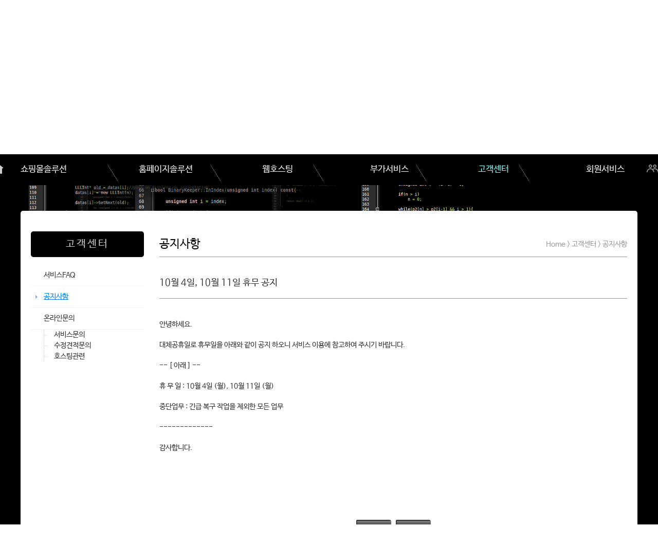

--- FILE ---
content_type: text/html;charset=euc-kr
request_url: https://prozn.com/_prozn/_system/bbs/view.php?bid=tb_bbs1&mode=view&no=102&gid=29
body_size: 17313
content:
<!DOCTYPE html>
<html lang="kr">

<head>
	<title>프로즌 prozn.com - 공지사항</title>
	<meta name="viewport" content="width=device-width, initial-scale=1.0, maximum-scale=1.0, minimum-scale=1.0, user-scalable=no">
	<meta name="description" content="쇼핑몰솔루션, 독립형 솔루션, 몰인몰, 분양몰, 입점형 쇼핑몰, 오픈마켓, 쇼핑몰프로그램, 홈빌더">
	<meta name="naver-site-verification" content="53d79d15064145afdbdc5c55fd19788e64f7676a"/>
	<meta property="og:type" content="website">
	<meta property="og:title" content="프로즌 prozn.com - 공지사항">
	<meta property="og:description" content="쇼핑몰솔루션, 독립형 솔루션, 몰인몰, 분양몰, 입점형 쇼핑몰, 오픈마켓, 쇼핑몰프로그램, 홈빌더">
	<meta property="og:image" content="http://prozn.com/_prozn/_skin01/_image/main/logo.gif">
	<meta property="og:url" content="http://prozn.com">
	<link rel="canonical" href="http://prozn.com">
	<link rel="shortcut icon" type="image/x-icon" href="/prozn.ico" />
	<link rel="stylesheet" type="text/css" href="/_prozn/_skin01/_css/common.css" />
	<link rel="stylesheet" type="text/css" href="/_prozn/_skin01/_css/style.css" />
	<script type="text/javascript" src='/_prozn/_jscss/jquery-1.9.0.min.js'></script>
	<script type="text/javascript" src='/_prozn/_jscss/common.js'></script>
	<script type="text/javascript" src='/_prozn/_jscss/ajax.js'></script>
	<script type="text/javascript" src='/_prozn/_jscss/mouse.js'></script>
	<script type="text/javascript" src='/_prozn/_jscss/bbs.js'></script>
	<script type="text/javascript" src="/_prozn/_jscss/editor.js"></script>
	<script type="text/javascript" src="/_prozn/_jscss/slick-1.8.1/slick/slick.min.js"></script>
	<script type="text/javascript" src="/_prozn/_jscss/wow.min.js"></script>


</head>

<script type="text/javascript">
<!--

var defatult_tp = 300;

$(document).ready(function()
{
		$(window).scrollTop(defatult_tp);
		contentsmode();

		$('.servicelist > dl > dd.buy > button').each(function(idx){
			$(this).addClass('__ani');
		});

	$(window).scroll(function(){
		if($(document).scrollTop() >= 150){
			contentsmode();
		}else{
			$('body.index').removeClass("fix");
			$('.small_topmenus').removeClass("fix");
			$('.index_menubar').removeClass("fix");
			$('.submenusback').removeClass('off');
			$('.container1').removeClass('exp');
			$('.index_menubar > div > .scroll_home').removeClass('on');
			$('.index_menubar > div > .topmenus_center').removeClass('on');
			$('prozn_center').removeClass('fix');
		}

		if($(document).scrollTop() >= 370){
				$('.dir_top').addClass("dir_top_fix");
			$('.contents .wrap .c_left > div').addClass("submenu_wrap_fix");
		}else{
				$('.dir_top').removeClass("dir_top_fix");
			$('.contents .wrap .c_left > div').removeClass("submenu_wrap_fix");
		}
	});


	$('.soltion_preview > li').each(function(idx){
		$(this).mouseenter(function(){
			$(this).addClass("over");
		});
		$(this).mouseleave(function(){
			$(this).removeClass("over");
		});
	});

	$('.container1 ul.dir_top > li:first-child').click(function(){
		$('html, body').animate({scrollTop: '0'}, 400);
	});

	$('.container1 ul.dir_top > li:last-child').click(function(){
		$('html, body').animate({scrollTop: $(document).height()}, 400);
	});


});

function contentsmode()
{
	$('.small_topmenus').addClass("fix");
	$('.index_menubar').addClass("fix");
	$('body.index').addClass("fix");
	$('.submenusback').addClass('off');
	$('.container1').addClass('exp');
	$('.index_menubar > div > .scroll_home').addClass('on');
	$('.index_menubar > div > .topmenus_center').addClass('on');
	$('prozn_center').addClass('fix');
}

function s_faq(idx)
{
	$('.answer').each(function(n){
		if(idx == n) $(this).toggle();
		else $(this).hide();
	});
}
//-->
</script>

<style>
html, body {min-width:1200px;}
body.index {background:url('/_prozn/img/background.png') no-repeat center top;background-position:static;background-size: 100%;}

.index_top .menubar {border:0px solid;z-index:1;position:absolute;}
/*.index_top .menubar_background {width:890px;height:50px;margin-left:190px;background:url('/img/menubar_t3.gif') no-repeat left top;filter:alpha(opacity=80);opacity:.8;}*/
.index_top_sub {background:url('/_prozn/img/background.jpg') no-repeat center center;background-attachment: fixed;background-position:static;background-size:100%;min-width:1200px;}
.index_top_sub div {height:200px;}
.index_top_sub .box {background-color:#eee;filter:alpha(opacity=80);opacity:.8;}
.index_top_sub .box2 {background:url('/img/submenu_back3.jpg') no-repeat 0 top;width:1200px;margin:0 auto;}

.index .solution .wrap {border:1px solid #eee;border-top:3px solid #eee;}
.index .solution .service .sample div {background-color:#eee;}
.index .etc_service_wrap {border:1px solid #eee;border-top:3px solid #eee;}
ul.soltion_preview li {background-color:#eee;}
.login_form_container .b_blue, .solution_func dl.s_notice {background-color:#fff;}
.index .solution .skin, .index .solution .skin_h {border:1px solid #666;background-color:#666;}
input.s0.blue, input.s0.green {background-color:#f4450b;}
.copyright {min-width:1200px;}
.copyright .index_bottom {width:1200px;margin:0 auto;}

.small_topmenus {width:1200px;margin:0 auto;padding:20px 0;position:relative;border:0px solid;}
.index_menubar {min-width:1200px;}
.submenusback {min-width:1200px;}

.index_menubar > div {width:1200px;margin:0 auto;}
.container1 {position:relative;border:0px solid;border-radius:5px;width:1200px;margin:30px auto 0 auto;background-color:#fff;padding:20px 20px 80px 20px;}

.submenusback {height:250px;background-color:#000;-moz-opacity:0.6;opacity: 0.6;filter: alpha(opacity = 60);}
.submenusback.off {visibility:hidden;height:290px;}


@media screen and (max-width: 1200px) {
	ul.dir_top_fix {display:none !important;}
}
</style>

<link rel="stylesheet" type="text/css" href="/_prozn/_skin01/_css/_inc.index_top.css" />


<body class='index __ani2'>
<div id="curtain"></div>


<div class='small_topmenus'>
	<div class='logo' onclick=location.href='/'>
		<span>프</span><span>로</span><span>즌</span>
		<span class='domain'>PROZN.com</span>
	</div>
	<ul>
			<li><a href="/_prozn/_system/member/login.php" title='로그인'><i class='xi-users-o'></i></a></li>
		<li><a href="/_prozn/_system/bbs/write.php?bid=tb_bbs8&mode=write&gid=43" title="문의하기"><i class='xi-mail-o'></i></a></li>
	</ul>
</div>

<!--주메뉴-->
<div class='index_menubar'>

	<div>

		<div class='scroll_home __ani' onclick=location.href='/'><i class='xi-home'></i></div>
		<div class='topmenus_center __ani'>
				<a href="/_prozn/_system/member/login.php" title='로그인'><i class='xi-users-o'></i></a>
			<a href="/_prozn/_system/bbs/write.php?bid=tb_bbs8&mode=write&gid=43" title="문의하기"><i class='xi-mail-o'></i></a>
		</div>

		<ul>
						<li>
							<dl>
								<dt class='__ani'><a href="/_prozn/_system/hbuilder/list.php?gid=55" alt="쇼핑몰솔루션">쇼핑몰솔루션</a></dt>
								<dd class="">
											<div>
												<a href="/_prozn/_system/hbuilder/list.php?gid=55">쇼핑몰M(전문몰,종합몰)</a>
											</div>
											<div>
												<a href="/_prozn/_system/hbuilder/list.php?gid=56">몰인몰M(입점형쇼핑몰)</a>
											</div>
											<div>
												<a href="/_prozn/_system/hbuilder/list.php?gid=50">분양몰M(입점+쇼핑몰분양)</a>
											</div>
											<div>
												<a href="/_prozn/_system/hbuilder/list.php?gid=11">솔루션 주요기능</a>
											</div>
											<div>
												<a href="/_prozn/_system/hbuilder/list.php?gid=17">버전별 기능차이</a>
											</div>
								</dd>
							</dl>
						</li>
						<li>
							<dl>
								<dt class='__ani'><a href="/_prozn/_system/hbuilder/list.php?gid=7" alt="홈페이지솔루션">홈페이지솔루션</a></dt>
								<dd class="">
											<div>
												<a href="/_prozn/_system/hbuilder/list.php?gid=7">홈빌더M(홈페이지빌더)</a>
											</div>
											<div>
												<a href="/_prozn/_system/hbuilder/list.php?gid=67">홈앤샵M(홈+쇼핑몰)</a>
											</div>
											<div>
												<a href="/_prozn/_system/hbuilder/list.php?gid=21">솔루션 주요기능</a>
											</div>
											<div>
												<a href="/_prozn/_system/hbuilder/list.php?gid=18">버전별 기능차이</a>
											</div>
								</dd>
							</dl>
						</li>
						<li>
							<dl>
								<dt class='__ani'><a href="/_prozn/_system/hbuilder/list.php?gid=49" alt="웹호스팅">웹호스팅</a></dt>
								<dd class="">
											<div>
												<a href="/_prozn/_system/hbuilder/list.php?gid=49">웹호스팅</a>
														<p class="child"><a href="/_prozn/_system/hbuilder/list.php?gid=49" target="_self">쇼핑몰호스팅</a></p>
														<p class="child"><a href="/_prozn/_system/hbuilder/list.php?gid=48" target="_self">홈빌더호스팅</a></p>
											</div>
											<div>
												<a href="/_prozn/_system/hbuilder/list.php?gid=9">FTP 이용안내</a>
											</div>
											<div>
												<a href="/_prozn/_system/hbuilder/list.php?gid=15">아웃룩설정</a>
											</div>
											<div>
												<a href="/_prozn/_system/hbuilder/list.php?gid=16">외부메일연동</a>
											</div>
								</dd>
							</dl>
						</li>
						<li>
							<dl>
								<dt class='__ani'><a href="/_prozn/_system/hbuilder/list.php?gid=38" alt="부가서비스">부가서비스</a></dt>
								<dd class="">
											<div>
												<a href="/_prozn/_system/hbuilder/list.php?gid=38">전자결제연동</a>
											</div>
											<div>
												<a href="/_prozn/_system/hbuilder/list.php?gid=81">SMS문자연동</a>
											</div>
											<div>
												<a href="/_prozn/_system/hbuilder/list.php?gid=77">택배 API연동</a>
											</div>
											<div>
												<a href="/_prozn/_system/hbuilder/list.php?gid=14">SSL 보안인증서</a>
											</div>
											<div>
												<a href="/_prozn/_system/hbuilder/list.php?gid=22">기타 부가서비스</a>
											</div>
								</dd>
							</dl>
						</li>
						<li class='sel'>
							<dl>
								<dt class='__ani'><a href="/_prozn/_system/bbs/list.php?bid=tb_bbs2&gid=27" class='sel' alt="고객센터">고객센터</a></dt>
								<dd class=" on">
											<div>
												<a href="/_prozn/_system/bbs/list.php?bid=tb_bbs2&gid=27">서비스FAQ</a>
											</div>
											<div>
												<a href="/_prozn/_system/bbs/list.php?bid=tb_bbs1&gid=29" class='sel'>공지사항</a>
											</div>
											<div>
												<a href="/_prozn/_system/bbs/list.php?bid=tb_bbs8&gid=43">온라인문의</a>
														<p class="child"><a href="/_prozn/_system/bbs/list.php?bid=tb_bbs8&gid=43" target="_self">서비스문의</a></p>
														<p class="child"><a href="/_prozn/_system/bbs/list.php?bid=tb_bbs8&gid=42" target="_self">수정견적문의</a></p>
														<p class="child"><a href="/_prozn/_system/bbs/list.php?bid=tb_bbs8&gid=44" target="_self">호스팅관련</a></p>
											</div>
								</dd>
							</dl>
						</li>
						<li>
							<dl>
								<dt class='__ani'><a href="/_prozn/_system/bbs/list.php?bid=tb_bbs9&gid=60" alt="회원서비스">회원서비스</a></dt>
								<dd class="">
											<div>
												<a href="/_prozn/_system/bbs/list.php?bid=tb_bbs9&gid=60">패치자료실</a>
														<p class="child"><a href="/_prozn/_system/bbs/list.php?bid=tb_bbs9&gid=60" target="_self">M 버전</a></p>
														<p class="child"><a href="/_prozn/_system/bbs/list.php?bid=tb_bbs7&gid=61" target="_self">V3,PRO 버전</a></p>
											</div>
											<div>
												<a href="/_prozn/_system/member/service_list.php?gid=23">MY 서비스내역</a>
											</div>
											<div>
												<a href="/_prozn/_system/member/point.php?gid=74">MY 적립금내역</a>
											</div>
											<div>
												<a href="/_prozn/_system/bbs/list.php?bid=tb_bbs8&gid=59">라이선스키 발급</a>
											</div>
								</dd>
							</dl>
						</li>
		</ul>

	</div>

</div>

<div class='submenusback'></div>

<div class='container1 __ani'>

<ul class="dir_top __ani">
	<li><i class='xi-angle-up'></i></li>
	<li><i class='xi-angle-down'></i></li>
</ul>

<div class="contents">
	<div class="wrap">

		<!--좌측-->
		<div class="c_left">
			<div>
				<h2>고객센터</h2>
				<div class="submenu_wrap"><div class='submenu'><p><a href='/_prozn/_system/bbs/list.php?bid=tb_bbs2&gid=27'>서비스FAQ</a></p></div>
<div class='submenu on'><p><a href='/_prozn/_system/bbs/list.php?bid=tb_bbs1&gid=29' class='on'>공지사항</a></p></div>
<div class='submenu'><p>온라인문의</p></div>
<div class='submenu child'><p><a href='/_prozn/_system/bbs/list.php?bid=tb_bbs8&gid=43'>서비스문의</a></p></div>
<div class='submenu child'><p><a href='/_prozn/_system/bbs/list.php?bid=tb_bbs8&gid=42'>수정견적문의</a></p></div>
<div class='submenu child'><p><a href='/_prozn/_system/bbs/list.php?bid=tb_bbs8&gid=44'>호스팅관련</a></p></div>
</div>
			</div>
		</div>

		<!--중앙-->
		<div class="c_center">

			<div class="titlebar">
				<p class="smenu">공지사항</p>
				<p class="lo">Home > 고객센터 > 공지사항</p>
			</div>

			<div>

<style type="text/css">
.bbscont * {font-size:14px !important;}
</style>

<iframe name='dnIfrm' style='display:none'></iframe>
<form name=dnFm method=post action="_process_download.php">
	<input type=hidden name='bid'>
	<input type=hidden name='no'>
</form>

<h3>10월 4일, 10월 11일 휴무 공지</h3>


<div class="bbscont"><div>안녕하세요.</div><div><br></div><div>대체공휴일로 휴무일을 아래와 같이 공지 하오니 서비스 이용에 참고하여 주시기 바랍니다.</div><div><br></div><div>-- [ 아래 ] --</div><div><br></div><div>휴 무 일 : 10월 4일 (월), 10월 11일 (월)</div><div><br></div><div>중단업무 : 긴급 복구 작업을 제외한 모든 업무</div><div><br></div><div>-------------</div><div><br></div><div>감사합니다.</div></div>

<!-- BUTTON -->
<div style='text-align:center;padding:10px 0;'>
	<input type=button value="목 록" onclick=location.href='list.php?bid=tb_bbs1&gid=29' onfocus=blur() class="s0" /> &nbsp;
	<input type=button value="뒤 로" onclick=history.go(-1) onfocus=blur() class="s0" />
</div>

</div>
</div>
<div class="clear"></div>
</div>
</div>
</div>

<style type="text/css">
.copyright > .index_bottom ul.company {position:absolute;right:0;top:40px;}
.copyright > .index_bottom .notice {position:absolute;top:40px;}
.copyright > .index_bottom .notice > dl {width:300px;}
.copyright > .index_bottom .notice > dl > dt {margin-bottom:20px;}
.copyright > .index_bottom .notice > dl > dt > span {font-size:1.2em;color:#999;padding-bottom:10px;border-bottom:1px solid #666;}
.copyright > .index_bottom .notice > dl > dd:after {display:block;clear:both;content:'';}
.copyright > .index_bottom .notice > dl > dd > p {color:#999;}
.copyright > .index_bottom .notice > dl > dd > p > a {color:#999;}
.copyright > .index_bottom .notice > dl > dd > p:first-child {float:left;}
.copyright > .index_bottom .notice > dl > dd > p:last-child {float:right;}
</style>

<!--관련사이트-->
<div class="copyright">

	<div class="index_bottom">

		<ul class='mark __dn'>
			<li style='margin-right:7px;'><a href="javascript:onPopCertMar('5aeaa44ac44a3a59be459047703d0d52')" alt='에스크로이체로 결제하기'><img src='/img/nh.gif'></a></li>
			<li><img src='/img/mfc.gif'></li>
		</ul>
		
		<ul class='btm_menus __dn'>
			<li><p><a href="/_prozn/_system/bbs/list.php?bid=tb_bbs2&gid=27">이용안내</a></p></li>
			<li><p><a href="/_prozn/_system/member/privacy.php?gid=30">개인정보취급방침</a></p></li>
			<li><p><a href="/_prozn/_system/bbs/list.php?bid=tb_bbs1&gid=29">프로즌공지사항</a></p></li>
			<li><p><a href="/_prozn/_system/bbs/write.php?bid=tb_bbs8&mode=write&gid=43">일반서비스문의</a></p></li>
			<li><p><a href="/_prozn/_system/bbs/write.php?bid=tb_bbs8&mode=write&gid=42">수정견적문의</a></p></li>
			<li><p><a href="/_prozn/_system/bbs/write.php?bid=tb_bbs8&mode=write&gid=63">기술문의(AS접수)</a></p></li>
			<li><p><a href="/_prozn/_system/member/service_list.php?gid=23">MY서비스조회</a></p></li>
			<li><p><a href="/_prozn/_system/home/sitemap.php">사이트맵(SITEMAP)</a></p></li>
		</ul>

		<div class='notice'>
			<dl>
				<dt><span>공지사항</span></dt>
				<dd>
					<p><a href="/_prozn/_system/bbs/view.php?bid=tb_bbs1&mode=view&no=110&gid=29">IDC 이전에 따른 서비스 일시 중지 안내</a></p>
					<p>25/07/14</p>
				</dd>
				<dd>
					<p><a href="/_prozn/_system/bbs/view.php?bid=tb_bbs1&mode=view&no=109&gid=29">추석 휴무 공지 9/28~10/3</a></p>
					<p>23/09/26</p>
				</dd>
			</dl>
		</div>

		<ul class='company'>
			<li>
				상호 : 브로큰아이 &nbsp;				대표자 : 김영관  &nbsp;				사업자번호 : 831-20-00834  &nbsp;통신판매신고 : 2022-서울강남-01419  &nbsp;			</li>
			<li>
				주소 : 서울특별시 강남구 테헤란로82길 15 (대치동) 디아이타워 211호
					&nbsp;
					일반문의 : help@prozn.com  &nbsp;
					기술문의 : tech@prozn.com
			</li>
			<li>
				전화 : 070-4084-7162  &nbsp;				(월-금 오전10시-오후5시, 점심 12시-1시)
					&nbsp; 입금계좌 : 076-02-175787 농협(김영관)
					<!-- &nbsp; 팩스 : 070-8015-7470 -->
				<br>
				All copyright reserved prozn.com (프로즌) since 2009.
			</li>
		</ul>

	</div>
</div>


<!--카운터-->
<iframe src='/_prozn/_system/log/count.php?cid=count1&c_referer=' style='display:none'></iframe>

<link rel="stylesheet" type="text/css" href="/_prozn/_jscss/slick-1.8.1/slick/slick.css"/>
<link rel="stylesheet" type="text/css" href="/_prozn/common/XEIcon-2.2.0/xeicon.min.css"/>

</body>
</html>

--- FILE ---
content_type: text/css
request_url: https://prozn.com/_prozn/_skin01/_css/common.css
body_size: 8403
content:
/* 공통 */

* {
    margin: 0;
    padding: 0;
    border: 0;
    outline: 0;
    box-sizing: border-box;
    -o-box-sizing: border-box;
    -ms-box-sizing: border-box;
    -moz-box-sizing: border-box;
    -webkit-box-sizing: border-box;
}

.__dn, .__hidden {display:none !important;}
.__vh {visibility:hidden;}
.__ani {transition:0.3s;-webkit-transition:0.3s;-moz-transition:0.3s}
.__ani2 {transition:0.9s;-webkit-transition:0.9s;-moz-transition:0.9s}

html,body {width:100%;height:100%;}

@font-face{
font-family:'NanumBarunGothic';
font-style:normal;
font-weight:normal;
src:url('../../common/font/NanumBarunGothic.eot');
src:local(※), url('../../common/font/NanumBarunGothic.woff') format('woff'), url('../../common/font/NanumBarunGothic.ttf') format('truetype')
}

body,p,div,dl,table,td,select,input,textarea {font-size:14px;line-height:1.5;font-family:'NanumBarunGothic','맑은 고딕','Malgun Gothic',Helvetica,'AppleSDGothicNeo','돋움',dotum,Tahoma,sans-serif;color:#333;}

div, dl, dt, dd, ul, li, ol, th, p, h1, h2, h3, h4 { padding:0; margin:0; list-style:none;}
h1, h2, h3, h4, h5, h6 {  margin:0px; padding:0px }

legend, caption{visibility:hidden; width:0; height:0; font-size:0; line-height:0;}
input::placeholder, textarea::placeholder {color:#b6b6b6;font-size:.90em;}

img {border:0;} 
li img, p img{vertical-align:top;}

table {border-collapse:collapse;}
textarea {border:1px solid #e7e7e7;}
select {border:1px solid #dedede;padding:5px;}

ul.col li { display:inline; }

a:link  {color:#333; text-decoration:none}
a:visited  {color:#333; text-decoration:none} 
a:active  {color:#333}
a:hover  {color:#999; text-decoration:none}
a.ul {text-decoration:underline;}
a.red {color:red}
a.gray {color:#666}
a.btn {text-decoration:none;background:#666;color:#fff;padding:3px;line-height:20px;font-size:11px;}

a.abtn {background:url('/_prozn/_image/btn_back.png') repeat-x;padding:4px;background-color:#666;color:#fff;border-radius:5px;border:1px solid #999;text-shadow:0 1px 1px #999;}
a.abtn_blue {background:url('/_prozn/_image/btn_back.png') repeat-x;padding:4px;background-color:#33BDCC;color:#fff;border-radius:5px;border:1px solid #999;text-shadow:0 1px 1px #999;}
a.abtn_red {background:url('/_prozn/_image/btn_back.png') repeat-x;padding:4px;background-color:red;color:#fff;border-radius:5px;border:1px solid #999;text-shadow:0 1px 1px #999;}
a.abtn_green {background:url('/_prozn/func/images/buy.png') no-repeat 5px center;color:#666;text-decoration:underline;padding-left:20px;}

input.b_black {background:#666;color:#fff;border:0;line-height:18px;padding:0 2px;}
input.b_blue {background:#0080FF;color:#fff;border:0;line-height:18px;padding:0 2px;}
input.b_red {background:red;color:#fff;border:0;line-height:18px;padding:0 2px;}
input.b_green {background:#009B4E;color:#fff;border:0;line-height:18px;padding:0 2px;}
input.s_black {background:#666;color:#fff;border:0;line-height:25px;padding:0 4px;font-size:12px;padding:3px 10px;font-weight:bold;}
input.s_blue {background:#0080FF;color:#fff;border:0;line-height:25px;padding:0 4px;font-size:12px;padding:3px 10px;font-weight:bold;}
input.s_red {background:red;color:#fff;border:0;line-height:25px;padding:0 4px;font-size:12px;padding:3px 10px;font-weight:bold;}

input[type=checkbox],input[type=radio] {width:18px;height:18px;vertical-align:middle;}
input[type=text],input[type=password] {border:1px solid #dedede;color:#666;}
input.b_black {background-color:#666;color:#fff;border:0;cursor:pointer;}
input.b_blue {background-color:#2BBBD5;color:#fff;border:0;cursor:pointer;}
input.b_red {background-color:red;color:#fff;border:0;cursor:pointer;}
input.b_orange {background-color:#ff8300;color:#fff;border:0;cursor:pointer;}
input.b_green {background-color:#009B4E;color:#fff;border:0;cursor:pointer;}
input.s_black {background:url('/_prozn/_skin01/img/back_white.png') no-repeat;background-color:#666;color:#fff;border:0;line-height:25px;padding:3px 10px;font-weight:bold;border-radius:5px;cursor:pointer;}
input.s_blue {background:url('/_prozn/_skin01/img/back_white.png') no-repeat;background-color:#2BBBD5;color:#fff;border:0;line-height:25px;padding:3px 10px;font-weight:bold;border-radius:5px;cursor:pointer;}
input.s_red {background:url('/_prozn/_skin01/img/back_white.png') no-repeat;background-color:red;color:#fff;border:0;line-height:25px;padding:3px 10px;font-weight:bold;border-radius:5px;cursor:pointer;}
input.s_green {background:url('/_prozn/_skin01/img/back_white.png') no-repeat;background-color:#11CC6A;color:#fff;border:0;line-height:25px;padding:3px 10px;font-weight:bold;border-radius:5px;cursor:pointer;}
input.s_black.big {padding:6px 20px;}
input.s_blue.big {padding:6px 20px;}
input.s_red.big {padding:6px 20px;}
input.s_green.big {padding:6px 20px;}

.fl {float:left !important;}
.fr {float:right !important;}
.fb {font-weight:bold !important;}
.al_l {text-align:left !important;}
.al_c {text-align:center !important;}
.al_r {text-align:right !important;}
.al_vm {vertical-align:middle !important;}
.al_vt {vertical-align:top !important;}
.al_vb {vertical-align:bottom !important;}
.cur_p {cursor:pointer}
.cur_a {cursor:arrow}
.clear {clear:both;padding:0;margin:0;line-height:0;font-size:0;height:0;}

.dlp {font-size:0;}
.dlp p {display:inline;}
.nwrap {white-space:nowrap}

.prs_btn {padding:20px 0;text-align:center;}
.prs_btn a {margin:0 2px;}

/* 페이징 */
.paging {padding:20px 0;text-align:center;color:#999;}
.paging span.nm {color:#666;border:1px solid #dedede;padding:3px 7px;margin-right:2px;}
.paging span.sel {color:#FF8000;font-weight:bold;border:1px solid #FFBA75;}
.paging img {vertical-align:middle;}

/* 기본 테이블 */
table.tblist {width:100%;}
table.tblist th {height:50px;border-top:1px solid #ccc;border-bottom:1px solid #ccc;text-align:center;color:#525753;font-weight:normal;}
table.tblist th.chk {width:15px;}
table.tblist td {text-align:center;border-bottom:1px solid #e7e7e7;padding:10px 0;line-height:30px;}
table.tblist col.chk, table.tblist col.num {width:50px;}
table.tblist .al_l {padding:10px 0 10px 10px;line-height:22px;}
table.tblist td span.notice {background:red;color:#fff;font-size:11px;padding:5px;border-radius:3px;}
table.tblist td.emphas {font-weight:bold;}

table.tb_alleft td {text-align:left;}

/* 에디터 */
div#ykEditor .btn_design {width:80px;background:#ccc;padding:5px;cursor:pointer;text-align:center;}
div#ykEditor .btn_html {width:80px;padding:5px;cursor:pointer;text-align:center}
div#ykEditor .bar {background-color:#eee;border-top:1px solid #ccc;padding:3px;}

input.s0{
	cursor:pointer;
	color:#fff;
	background:url('/_prozn/img/btn_bg.png') no-repeat;
	background-color:#333;
	padding:10px 20px;
	border-radius:2px;
	border:0;
	box-shadow:1px 1px 1px #666;
}

input.s0.blue{background-color:#0093d9;}
input.s0.red{background-color:#ff0000;}
input.s0.green{background-color:#00ae00;}
input.s0.s {padding:2px 5px;border-radius:1px;font-size:12px;}

input.s1{
	cursor:pointer;
	color:#f9f9f9;
	background:url('/_prozn/_image/btn_sbak9.gif');
	padding:5px 20px;
	border-radius:5px;
}
input.s2{
	cursor:pointer;
	color:#ffffff;
	background:url('/_prozn/_image/btn_sbak3.gif');
	padding:5px 20px;
	border-radius:5px;
}
input.s3{
	cursor:pointer;
	color:#ffffff;
	background:url('/_prozn/_image/btn_sbak4.gif');
	padding:5px 20px;
	border-radius:5px;
}
input.s4{
	cursor:pointer;
	color:#ffffff;
	background:url('/_prozn/_image/btn_sbak1.gif');
	padding:5px 20px;
	border-radius:5px;
}
input.s5{
	cursor:pointer;
	color:#ffffff;
	background:url('/_prozn/_image/btn_sbak7.gif') no-repeat;
	background-color:#000000;
	padding:5px 20px;
	border-radius:5px;
}
input.s6{
	cursor:pointer;
	color:#ffffff;
	background:url('/_prozn/_image/btn_sbak2.gif');
	padding:5px 20px;
	border-radius:5px;
}

/*팝업창*/
div#popDiv{
	width:100%;
	height:100%;
	padding:20px;
	background-color:#eeeeee;
}

/*스크롤사용 팝업창*/
div#popDiv2{
	width:100%;
	padding:20px;
	/*background-color:#c0c0c0;*/
}

div.t04{	/*팝업타이틀*/
	color:#ffffff;
	border-bottom:1px solid #cccccc;
	padding:7px 20px;
	background:url("/_prozn/_image/btn_sbak7.gif");
	background-repeat:no-repeat;
	background-color:#050505;
}

table.pg_tb td {text-align:center;}
ul.s_notice > li.link {margin:20px 0;}
ul.s_notice > li.link > a {border-radius:3px;border:1px solid #ccc;padding:8px 15px;margin-right:10px;color:#666;}
ul.s_notice > li.link > a:hover {border:1px solid #0080ff;color:#0080ff;}

--- FILE ---
content_type: text/css
request_url: https://prozn.com/_prozn/_skin01/_css/style.css
body_size: 21671
content:
@keyframes fadeup {
  from {opacity: 0; -webkit-transform: translate3d(0, 50px, 0); transform: translate3d(0, 50px, 0);}
  to {opacity: 1; -webkit-transform: translate3d(0, 0, 0); transform: translate3d(0, 0, 0);}
}
.fadeup {animation-name: fadeup;-webkit-animation-name: fadeup; animation-name: fadeup; animation-fill-mode: forwards; animation-duration: 1s; animation-delay: 0.5s;}

@keyframes fadedn {
  from {opacity: 0; -webkit-transform: translate3d(0, -50px, 0); transform: translate3d(0, -50px, 0);}
  to {opacity: 0.5; -webkit-transform: translate3d(0, 0, 0); transform: translate3d(0, 0, 0);}
}
.fadedn {animation-name: fadedn;-webkit-animation-name: fadedn; animation-name: fadedn; animation-fill-mode: forwards; animation-duration: 1s; animation-delay: 0.5s;}

@keyframes fadeleft {
  from {opacity: 0; -webkit-transform: translate3d(70px, 0, 0); transform: translate3d(70px, 0, 0);}
  to {opacity: 1; -webkit-transform: translate3d(0, 0, 0); transform: translate3d(0, 0, 0);}
}
.fadeleft {animation-name: fadeleft;-webkit-animation-name: fadeleft; animation-name: fadeleft; animation-fill-mode: forwards; animation-duration: 1s; animation-delay: 0.5s;}

.price_2 {font-weight:bold;}
body.top {}
input.ipt {border:1px solid #dedede;color:#666;height:25px;line-height:25px;}
span.help {color:#666;}

#curtain {position:absolute;background:#000;width:100%;z-index:999999;filter:alpha(opacity=30);opacity:.3;display:none;}

/* 최상단 */

.top_menus_wrap {background-color:#fff;width:100%;}

.top_menus_wrap_fix{
		height:40px;line-height:40px;
		z-index:99999;position:fixed;top:0;border-bottom:1px solid #dedede;
		-webkit-user-select:none;
		-webkit-touch-callout:none;
		-webkit-tap-highlight-color: rgba(0,0,0,0);
		overflow-y: visible !important;
}

.top_menus_wrap_fix img {vertical-align:middle;}

.top_menus_wrap .top_menus { height:29px;padding-top:5px;overflow:hidden;border:0px solid;}
.top_menus_wrap .top_menus .logo_small { float:left;padding-left:33px;display:none;position:absolute;}
.top_menus_wrap .top_menus .login_form {float:left;padding-left:220px;}
.top_menus_wrap .top_menus .login_form #div_loginForm {width:300px;height:25px;}
.top_menus_wrap .top_menus .list {height:30px;line-height:30px;padding-right:20px;border:0px solid;}
.top_menus_wrap .top_menus .list a:link {color:#999;text-decoration:none;}
.top_menus_wrap .top_menus .list a:visited {color:#999;text-decoration:none;}
.top_menus_wrap .top_menus .list a:active {color:#999;text-decoration:none;}
.top_menus_wrap .top_menus .list a:hover {color:#ccc;}
.top_menus_wrap .top_menus span.divider {color:#ccc;padding:0 1px;}

.index_top .menubar {border:0px solid;position:absolute;width:890px;left:190px;padding-top:23px;}

table.menulist {width:99%;}
table.menulist td {vertical-align:top;background:url('/_prozn/_image/menu_divider.png') no-repeat right 18px;padding-left:30px;border:0px solid;}
table.menulist td.end {background:none;}
table.menulist td p.menu {margin-bottom:17px;}
table.menulist td p.menu > a {font-size:17px;font-family:"notosans-regular";}
table.menulist td p.menu a.sel {color:#FFFB64;}
table.menulist td a:link {color:#fff;}
table.menulist td a:active {color:#fff;}
table.menulist td a:visited {color:#fff;}
table.menulist td a:hover {color:#FFFB64;}
table.menulist td .sub_menus_ele {line-height:20px;color:#b6f6ff;}
table.menulist td .sub_menus_ele.on {}
table.menulist td .sub_menus_ele a {color:#fff;}
table.menulist td .sub_menus_ele a.sel {color:#FFFB64;text-decoration:underline;}
table.menulist td .sub_menus_ele a:hover {color:#FFFB64;text-decoration:underline;}
table.menulist td .sub_menus_ele a.sub2 {color:#eee;}
table.menulist td .sub_menus_ele a.sub2:hover {color:#FFFB64;text-decoration:underline;}
table.menulist td .sub_menus_ele p.nbsp {background:url('/_prozn/_image/list_category.png') no-repeat 3px 0;padding-left:13px;line-height:21px;}
table.menulist td .sub_menus_ele p.nbsp a {}

.index_top .logo {font-size:0;position:absolute;top:-15px;left:10px;}
.index_top ul {clear:both}
.index_top ul.menus li {float:left;font-size:0;}

.index_top_sub {margin-bottom:10px;}

ul.dir_top {position:fixed;bottom:400px;right:20px;visibility:hidden;}
ul.dir_top > li {cursor:pointer;margin-bottom:10px;filter:alpha(opacity=50);opacity:.5;-webkit-opacity:.5;}
ul.dir_top > li:hover {filter:alpha(opacity=100);opacity:1;-webkit-opacity:1;}
ul.dir_top > li > i {font-size:2em;color:#fff;border:1px solid #fff;padding:10px;border-radius:10px;}

ul.dir_top_fix {
		z-index:99999;bottom:240px;visibility:visible;
		-webkit-user-select:none;
		-webkit-touch-callout:none;
		-webkit-tap-highlight-color: rgba(0,0,0,0);
		overflow-y: visible !important;
}

/* index */

.index {border:0px solid #000;}

.index .center p.center_btn1 {width:88px;height:15px;position:absolute;left:93px;top:35px;cursor:pointer;border:0px solid;}
.index .center p.center_btn2 {width:88px;height:15px;position:absolute;left:93px;top:51px;cursor:pointer;border:0px solid;}
.index .center p.center_btn3 {width:88px;height:15px;position:absolute;left:93px;top:67px;cursor:pointer;border:0px solid;}
.index .center p.more {width:36px;height:14px;position:absolute;left:453px;top:33px;cursor:pointer;border:0px solid;z-index:1;}

.index .center .notice {border:0px solid;height:150px;width:275px;position:absolute;left:220px;top:30px;border:0px solid;}
.index .center .notice_tit {position:relative;height:30px;line-height:30px;border-bottom:1px solid #dadada;margin-bottom:10px;}
.index .center .notice_tit .wrap {position:absolute;top:-1px;}
.index .center .notice_tit .wrap p {float:left;height:30px;line-height:30px;padding:0 8px;border-bottom:0;margin-right:1px;font-size:.90em;cursor:pointer;}
.index .center .notice_tit .wrap p.first {margin-left:10px;}
.index .center .notice_tit .wrap p.off {border:1px solid #dadada;background-color:#eee;color:#666;}
.index .center .notice_tit .wrap p.on {border:1px solid #dadada;border-bottom:1px solid #fff;background-color:#fff;}

.index .center .notice .list {height:100px;overflow:hidden;border:0px solid;}
.index .center .notice .list p {height:22px;line-height:22px;border:0px solid;padding-left:10px;}
.index .center .notice .list p.title {white-space:nowrap;float:left;overflow:hidden;}
.index .center .notice .list p.line {border-bottom:1px solid #e7e7e7;}
.index .center .notice .list p.title a {color:#666;text-decoration:none;}
.index .center .notice .list p.title a:hover {color:#999;}
.index .center .notice .list p.title img {vertical-align:middle;}
.index .center .notice .list p.date {float:right;color:#999;}

.index .solution_parent {position:relative;}
.index .solution {border:0px solid;margin-bottom:10px;}

.index .solution p.arrow {position:absolute;width:9px;height:17px;background:url('/img/arrow.png') no-repeat;left:-8px;top:151px;}
.index .solution p.arrow.rr {background:url('/img/arrow_r.png') no-repeat;left:1076px;}
.index .solution .skin {position:absolute;border:3px solid #000;left:-216px;background-color:#000;}
.index .solution .skin p.updatetime, .index .solution .skin_h p.updatetime{padding:10px 20px;color:#fff;text-align:center;font-size:11px;letter-spacing:0;}
.index .solution .skin_h {position:absolute;border:3px solid #000;left:1090px;background-color:#000;}
.index .solution .skin.mbl, .index .solution .skin_h.mbl  {top:256px;}
.index .solution .wrap {float:left;background:#fff;}
.index .solution .title {padding:10px 10px;border-bottom:1px solid #e7e7e7;font-size:24px;font-weight:bold;font-family:arial;}
.index .solution .title span {color:#ff8000;font-family:Tahoma;}
.index .solution .title_mbl {display:none;}
.index .solution .service {float:left;width:196px;padding:0 8px;border-right:1px solid #dadada;}
.index .solution .service.favor {background:url('/img/favor.png') no-repeat top right;}
.index .solution .service.favor_new {background:url('/img/favor_new.png') no-repeat top right;}
.index .solution .service.favor_good {background:url('/img/favor_good.png') no-repeat top right;}
.index .solution .brn {border:0;}
.index .solution .service .title_s {padding:1px 0;font-size:16px;line-height:40px;}
.index .solution .service .btn {padding-bottom:10px;border-bottom:1px dashed #ccc;color:#666;}
.index .solution .service .sample {height:50px;line-height:50px;border:0px solid;overflow:hidden;}
.index .solution .service .sample div {height:32px;line-height:32px;cursor:pointer;text-align:center;color:#fff;float:left;margin-top:12px;}
.index .solution .service .sample p {height:32px;line-height:32px;color:#fff;border-right:1px solid #fff;}
.index .solution .service .sample.zm div {width:50%;}
.index .solution .service .sample.zo div {width:33.333333333333%;}
.index .solution .service .sample.zmm div {width:25%;}

.index .solution .service .sample.zo a {padding:6px 11px;}
.index .solution .service .sample.zmh a {padding:6px 9px;}

.index .solution .service p.exp {background:#4e4e4e;color:#fff;text-align:center;height:34px;line-height:34px;margin-bottom:10px;cursor:pointer;}

.index .solution .service ul {padding-bottom:20px;line-height:20px;}
.index .solution .service ul.list li.price {height:20px;line-height:20px;}
.index .solution .service ul.list li.price p {padding:0 5px;}
.index .solution .service ul.list li {clear:both;}

.index .etc_service_wrap_box {position:relative;height:100px;}
.index .etc_service_wrap {width:100%;border:1px solid #dadada;padding:10px 0;margin-bottom:10px;top:-80px;background-color:#fff;}
.index .etc_service_wrap table {width:100%;}
.index .etc_service_wrap table td {width:25%;}
.index .etc_service_wrap .list {padding:5px 8px;height:120px;margin-right:6px;border-right:1px solid #e7e7e7;}
.index .etc_service_wrap .list.qr {}
.index .etc_service_wrap .list p.t0 {font-size:16px;}
.index .etc_service_wrap .list p.t0_1 {color:#B3B3B3;font-family:Tahoma,돋움;line-height:20px;font-weight:bold;}
.index .etc_service_wrap .brn {border:0;}
.index .etc_service_wrap .list p.cont {padding-bottom:10px;margin:10px 0;border-bottom:1px dashed #ccc;color:#666;line-height:18px;}
.index .etc_service_wrap .list ul.price {line-height:20px;}

.index .etc_service_wrap .list ul.price li.price {height:20px;line-height:20px;}
.index .etc_service_wrap .list ul.price li.price p {padding:0 5px;}
.index .etc_service_wrap .list ul.price li {clear:both;}

.index .etc_service_wrap .list li img {vertical-align:middle;}

.index .hosting {position:relative;border:0px solid;}
.index .hosting .nameserver {position:absolute;left:30px;top:112px;border:0px solid;}
.index .hosting .nameserver .ns1_t {padding-bottom:10px;float:left;color:#666;}
.index .hosting .nameserver .ns1_ip {padding-left:25px;padding-bottom:10px;float:left;letter-spacing:0;}
.index .hosting .nameserver .ns1_ip span {background-color:#999;color:#fff;padding:0 3px;}
.index .hosting .slist {position:absolute;left:235px;top:55px;border:0px solid;}
.index .hosting .ele {padding:0 15px 0 0;cursor:pointer;float:left;border:0px solid;width:152.5px;}
.index .hosting .ele .title {padding:10px 0;}

/* index_bottom (카피라이트) */

.copyright {border-top:0px solid #dadada;clear:both;margin-top:50px;background-color:#434343;}
.copyright .index_bottom {height:200px;position:relative;}

.copyright .index_bottom ul.mark {left:813px;top:80px;width:263px;height:80px;overflow:hidden;border:0px solid;position:absolute;}
.copyright .index_bottom ul.mark li {float:left;width:128px;height:60px;padding:5px 0;background-color:#fff;margin-bottom:5px;text-align:center;}
.copyright .index_bottom ul.btm_menus {margin-top:20px;height:50px;border:0px solid;}
.copyright .index_bottom ul.btm_menus li {float:left;width:12.5%;}
.copyright .index_bottom ul.btm_menus li a {color:#ccc;}
.copyright .index_bottom ul.btm_menus li a:hover {color:#999;}
.copyright .index_bottom ul.btm_menus li p {height:40px;line-height:40px;text-align:center;border:1px solid #666;margin:3px;}

.copyright .index_bottom ul.company {line-height:2;top:40px;}
.copyright .index_bottom ul.company li {color:#999;}
.copyright .index_bottom ul.company li span {letter-spacing:0;}
.copyright .index_bottom ul.company li a {color:#999;text-decoration:underline;}

/* 컨텐츠 */

.contents h2 {font-size:1.4em;font-weight:normal;height:50px;line-height:50px;background-color:#000;text-align:center;margin-bottom:15px;color:#ccc;margin-right:20px;border-radius:5px;letter-spacing:3px;}
.contents .titlebar {height:50px;line-height:50px;border-bottom:1px solid #999;margin-bottom:20px;}
.contents .titlebar p {line-height:50px;}
.contents .titlebar.exp {width:100%;}
.contents .titlebar .smenu {font-size:1.6em;float:left;color:#000;}
.contents .titlebar .lo {color:#999;float:right;}
.contents .wrap {margin-top:20px;}
.contents .wrap:after {display:block;clear:both;content:'';}
.contents .wrap .c_left {width:240px;float:left;overflow:hidden;}
.contents .wrap .c_left .submenu_wrap {border:0px solid;margin-right:20px;background-color:#fff;}
.contents .wrap .c_left .submenu {padding:10px 25px;border-bottom:1px solid #f4f4f4;}
.contents .wrap .c_left .submenu.child {padding:0;border-bottom:none;height:21px;}
.contents .wrap .c_left .submenu.on {background:url("/_prozn/_image/_icon08.gif") no-repeat 8px center;}
.contents .wrap .c_left .submenu.child.on {background:url("/_prozn/_image/_icon08.gif") no-repeat 35px center;}
.contents .wrap .c_left .submenu.child p {height:21px;line-height:21px;background:url('/_prozn/_image/list_category.png') no-repeat 25px center;padding-left:45px;margin-bottom:1px;}
.contents .wrap .c_left .submenu a.on {color:#0080ff;text-decoration:underline;}
.contents .wrap .c_center {width:910px;float:right;}

.submenu_wrap_fix {
		z-index:99998;position:fixed;width:240px;top:80px;
		-webkit-user-select:none;
		-webkit-touch-callout:none;
		-webkit-tap-highlight-color: rgba(0,0,0,0);
		overflow-y: visible !important;
}

.contents h3 {line-height:60px;font-size:1.3em;font-weight:normal;margin:20px 0;border-bottom:1px solid #999;}
.contents .img {text-align:center;padding:20px;margin:5px 0;border:1px solid #dadada;}
.contents .img_step {text-align:center;margin-bottom:20px;}

.contents dl.s_notice {padding:20px 0;line-height:2;margin-bottom:10px;}
.contents dl.s_notice dd.emp {font-weight:bold;}
.contents dl.s_notice dd > span {text-decoration:underline;}

.contents dl.gid68{}
.contents dl.gid68 dt {text-decoration:underline;line-height:40px;}
.contents dl.gid68 dd {}

/* 솔루션 주요기능 */
.solution_func dl.s_notice {border:0;margin-bottom:0;}
.contents .img {margin-top:0;}

.contents ul.s_notice {padding:20px 0;line-height:2;color:#666;}
.contents ul.s_notice li, .contents ul.s_notice p {line-height:2; }
.contents ul.s_notice li.emp {font-weight:bold;color:#666;}
.contents ul.s_notice li.question {border-bottom:1px dashed #dedede;height:40px;line-height:40px;}
.contents ul.s_notice li.answer {display:none;margin:20px 0;padding:20px;background-color:#f7f7f7;}
.contents ul.s_notice li > span {text-decoration:underline;}

.faq_more {position:relative;}
.faq_more > p {position:absolute;right:0;top:-55px;font-size:.90em;}

.pop {width:738px;margin:10px auto;}

.diff_icon {height:50px;line-height:50px;margin-top:10px;}
.diff_icon p {float:left;line-height:50px;}
.diff_icon p.box {width:30px;height:10px;border:1px solid #666;margin-top:20px;}
.diff_icon p.box.able {background-color:#fff;}
.diff_icon p.box.disable {background-color:#fff2f2;}
.diff_icon p.txt {margin:0 10px;}

#funcimg{
		z-index:9999999;position:fixed;display:none;border:5px solid #000;background:#fff;padding:20px;
		-webkit-user-select:none;
		-webkit-touch-callout:none;
		-webkit-tap-highlight-color: rgba(0,0,0,0);
		overflow-y: visible !important;
}

table.diff_solution {width:100%;margin:10px 0;}
table.diff_solution tr.emp {background-color:#FFF7F7;}
table.diff_solution td.emp {background-color:#fff2f2;}
table.diff_solution td.can {}
table.diff_solution th {text-align:center;padding:15px 0;background:#eee;border:1px solid #dedede;color:#000;font-weight:normal;}
table.diff_solution td {text-align:center;padding:15px 0;border:1px solid #dedede;line-height:2;}
table.diff_solution td a {background:url('/_prozn/func/images/q.png') left center no-repeat;color:#000;padding-left:22px;text-decoration:underline;}
a.question {background:url('/_prozn/func/images/q.png') left center no-repeat;color:#000;padding-left:22px;text-decoration:underline;}


/* 회원가입 */

table.tb_row {width:100%;margin-top:10px;border:1px solid #dadada;}
table.tb_row th, table.tb_row td {line-height:3.5;border-bottom:1px solid #e7e7e7;}
table.tb_row th {text-align:right;padding-right:30px;border:1px solid #dadada;}
table.tb_row th.nor {font-weight:normal;}
table.tb_row td {padding-left:30px;}
table.tb_row th.emphas {color:red;}
table.tb_row td.emphas {font-weight:bold;color:#666;}
table.tb_row td img, table.tb_row td input {vertical-align:middle;}
table.bbs_view th {font-weight:normal;}

table.tb_sub {width:95%;}
table.tb_sub {margin:10px 0;}
table.tb_sub th, table.tb_sub td {height:35px;border-bottom:1px solid #e7e7e7;}
table.tb_sub th {text-align:right;padding:0 30px;border-right:1px solid #e7e7e7;font-weight:normal;}
table.tb_sub td {padding:0 30px;}
table.tax {border:0;}
table.tax th, table.tax td {padding:0 10px;border:1px solid #dadada;}

table.sdetail {border:1px solid #dedede;}

ul.sdetail {padding:10px 0;}
ul.sdetail li {height:22px;line-height:22px;letter-spacing:-1px;}

/* 서비스 내용출력 */
.proposal_win {width:100%;padding:10px;}
.proposal_win dl.wrap {padding:5px;border:1px solic #dedede; line-height:25px;}
.proposal_win dl.wrap dt.title {font-size:16px;font-weight:bold;border:1px solid #dedede;background:#eee;height:50px;line-height:50px;padding-left:20px;margin-bottom:10px;}
.proposal_win dl.wrap dd {color:#666;border-bottom:1px solid #e7e7e7;}

/* 회원가입 */
.join .agreebox {height:280px;line-height:17px;color:#666;overflow-y:scroll;padding:20px;border:1px solid #dadada;margin:10px 0;}
.join .box_2 {height:320px;}
.join .agreechk {padding:10px;color:red;}
.join .agreechk input {vertical-align:middle;}
.join .ra {padding:20px 0;border-bottom:1px solid #dedede;}
.join .btn {padding:20px 0;text-align:center}

/* 사이트맵 */
.sitemap {margin:10px 0;}
.sitemap dl {float:left;width:249.5px;margin:10px 10px;border:0px solid #000;line-height:25px;color:#666;}
.sitemap dl dt{font-size:14px;padding:10px 0;margin:10px 0;font-weight:bold;border-bottom:1px solid #e7e7e7;}
.sitemap dl dd .submenu{border-bottom:1px solid #e7e7e7;}
.sitemap dl dd .submenu a {color:#666;}
.sitemap dl dd .submenu a:hover {color:#999;}
.sitemap dl dd.nbsp {background:url('/_prozn/_image/list_category.png') no-repeat 3px 0;padding-left:13px;line-height:21px;}
.sitemap dl dd.nbsp a {color:#666;}

/* 도로명주소api신청 */ 
.service_zipdata ul {list-style:none;padding:0;margin:0;}
.service_zipdata ul.help {line-height:20px;margin:10px 0;}
.service_zipdata ul.help li span.help {color:#666;}
.service_zipdata ul.domainlist {line-height:20px;color:#666;}
.service_zipdata ul.domainlist a, ul.domainlist a:hover {text-decoration:underline;font-size:11px;color:red;}

/* 서비스 신청 */
.service_1 ul p.add, .service_1 ul p.minus {width:17px;height:17px;display:inline-block;vertical-align:middle;cursor:pointer;}
.service_1 ul p.add {background:url('/img/add.png') no-repeat center center;}
.service_1 ul p.minus {background:url('/img/minus.png') no-repeat center center;}
.service_1 ul.addlist {padding:10px 0;}
.service_1 ul.addlist.child {width:100%;height:70px;overflow:hidden;overflow-y:scroll;}
.service_1 ul.addlist.child li {height:20px;line-height:20px;clear:both;border-bottom:1px dashed #dadada;}
.service_1 ul.addlist.child li p {padding-right:10px;}
.service_1 ul.addlist li {margin-bottom:1px;}
.service_1 ul.addlist li input.ipt.domain {width:309px;}
.service_1 ul.addlist.mysqladmin li input {width:50px;}
.service_1 span.ftpid {padding-right:20px;}

.service_1 span#s1_price, 
.service_1 span#s1_year_price, 
.service_1 span#s1_price_total_span {}
.service_1 .sinfo {padding:10px 0;color:#666;}
.service_1 table.tb_row th {}
.service_1 table.tb_row th, .service_1 table.tb_row td {letter-spacing:0;}
.service_1 table.tb_row td input[type=text] {letter-spacing:0;background-color:#eee;color:#666;border:0;padding:2px;}

.login_form_container {margin-right:180px;margin-top:5px;}
.login_form_container input {}
.login_form_container input[type=text] {color:#999;padding-left:2px;}
.login_form_container input[type=checkbox] {border:1px solid #ccc;}
.login_form_container #pass_default {position:absolute;top:3px;left:88px;color:#999;}
.login_form_container input {vertical-align:middle;}
.login_form_container .b_blue {line-height:20px;}

table.pg_tb {width:100%;}
table.pg_tb th, table.pg_tb td {padding:20px 0;border:1px solid #dadada;width:20%;}

/*게시판*/
.bbscont{padding:20px 0;margin:10px 0 100px 0;}
.bbscont div {line-height:20px;font-size:돋움;letter-spacing:0;color:#333;}
.bbscont p {letter-spacing:0;font-size:돋움;}

.contents .img {
    text-align: center;
    padding: 50px 20px;
    border: 1px solid #dadada;
}

ul.svc_step {border:0px solid;}
ul.svc_step.hosting {height:160px;}
ul.svc_step:after {display:block;clear:both;content:'';}
ul.svc_step li {float:left;width:25%;background:url('/img/arrow-step.png') no-repeat right center;}
ul.svc_step li p {padding:20px;margin:0 30px 20px 10px;border:0px solid #dedede;text-align:center;background-color:#f7f7f7;border-radius:10px;}
ul.svc_step li:nth-child(4n) {background:none;}
ul.svc_step li:nth-child(4n) p {margin-right:0;}
ul.svc_step li:first-child p {margin-left:0;}
ul.svc_step li p span {color:#666;}
ul.svc_step li p span.tul {text-decoration:underline;}

ul.svc_step.flow li p {}

--- FILE ---
content_type: text/css
request_url: https://prozn.com/_prozn/_skin01/_css/_inc.index_top.css
body_size: 3896
content:
body.index.fix {background-attachment: fixed;background-position:center -100px;}

.small_topmenus:after {display:block;clear:both;content:'';}
.small_topmenus > .logo {float:left;height:50px;position:relative;padding-left:60px;background:url('/img/pz2.png') no-repeat left center;background-size:50px;cursor:pointer;}
.small_topmenus > .logo {font-size:2em;color:#b0e7fd;}
.small_topmenus > .logo > span:nth-child(2) {color:#bebcff;}
.small_topmenus > .logo > span:nth-child(3) {color:#f9c8fc;}
.small_topmenus > .logo > span.domain {position:absolute;left:60px;top:40px;font-size:10px;color:#ccc;letter-spacing:2.2px;}

.small_topmenus > ul {float:right;}
.small_topmenus > ul:after {display:block;clear:both;content:'';}
.small_topmenus > ul > li {float:left;margin-right:10px;font-size:.90em;}
.small_topmenus > ul > li:last-child {margin-right:0;}
.small_topmenus > ul > li > a.on > i {background-color:#f498fa;color:#fff;}
.small_topmenus > ul > li > a > i {border-radius:100%;width:50px;height:50px;line-height:50px;text-align:center;border:1px solid #ccc;color:#ccc;font-size:2em;}
.small_topmenus > ul > li > a > i:hover {border:1px solid #fff;color:#fff;}

.index_menubar {height:60px;background-color:#000;position:relative;}
.index_menubar.fix {position:fixed;top:0;width:100%;z-index:9;}
/*.index_menubar.fix > div > ul > li:first-child > dl > dt {padding-left:40px;}*/
.index_menubar.fix > div > ul > li > dl > dd {display:none;}

.index_menubar > div {position:relative;}
.index_menubar > div > .scroll_home {position:absolute;left:-60px;top:0;-moz-opacity:0;opacity: 0;filter: alpha(opacity = 0);cursor:pointer;z-index:99;}
.index_menubar > div > .scroll_home i {font-size:2em;color:#fff;}
.index_menubar > div > .scroll_home.on {top:13px;-moz-opacity:0.8;opacity: 0.8;filter: alpha(opacity = 80);}

.index_menubar > div > .topmenus_center {position:absolute;right:-80px;top:0;-moz-opacity:0;opacity: 0;filter: alpha(opacity = 0);z-index:99;}
.index_menubar > div > .topmenus_center > a {display:inline-block;margin-right:10px;font-size:.90em;}
.index_menubar > div > .topmenus_center > a:last-child {margin-right:0;}
.index_menubar > div > .topmenus_center > a > i {color:#ccc;font-size:2em;}
.index_menubar > div > .topmenus_center > a.on > i {color:#f498fa;}
.index_menubar > div > .topmenus_center > a > i:hover {color:#fff;}
.index_menubar > div > .topmenus_center.on {top:15px;-moz-opacity:0.8;opacity: 0.8;filter: alpha(opacity = 80);}

.index_menubar > div > ul > li {float:left;width:16.6666%;text-align:left;padding-left:70px;border:0px solid;background:url('/img/menus_back.png') no-repeat center right;}
.index_menubar > div > ul > li:first-child {padding-left:0;}
.index_menubar > div > ul > li:nth-child(2) {padding-left:30px;}
.index_menubar > div > ul > li:nth-child(4) {padding-left:80px;}
.index_menubar > div > ul > li:nth-child(5) {padding-left:90px;}
.index_menubar > div > ul > li:last-child {padding-left:100px;background:none;}
.index_menubar > div > ul > li > dl {position:relative;}
.index_menubar > div > ul > li > dl > dt {line-height:60px;margin-bottom:10px;}
.index_menubar > div > ul > li > dl > dt > a {color:#fff;font-size:1.2em;}
.index_menubar > div > ul > li > dl > dt > a:hover {color:#80ffff;}
.index_menubar > div > ul > li > dl > dt > a.sel {color:#80ffff;}
.index_menubar > div > ul > li > dl > dd {position:absolute;z-index:1;border:0px solid;left:0;right:0;margin:20px auto 0 auto;}
.index_menubar > div > ul > li > dl > dd > div {line-height:2.5;margin-bottom:6px;}
.index_menubar > div > ul > li > dl > dd > div a {color:#ccc;}
.index_menubar > div > ul > li > dl > dd > div a:hover {color:#f9c8fc;}
.index_menubar > div > ul > li > dl > dd > div a.sel {color:#f9c8fc;}
.index_menubar > div > ul > li > dl > dd > div > p.child {line-height:1.5;padding-left:20px;background:url('/_prozn/_image/list_category.png') no-repeat left center;}

--- FILE ---
content_type: application/javascript
request_url: https://prozn.com/_prozn/_jscss/ajax.js
body_size: 2431
content:
<!--
js_Ajax=function(){}

//RETURN oXmlHttp
/*
header("Content-Type: text/html; charset=KS_C_5601-1987");
*/
js_Ajax.prototype={
	getXmlHttp : function() {
		if(typeof XMLHttpRequest != "undefined"){
			return new XMLHttpRequest();
		} else if(window.ActiveXObject) {
			var aVersions = [ 
				"MSXML2.XMLHttp.5.0",
				"MSXML2.XMLHttp.4.0",
				"MSXML2.XMLHttp.3.0",
				"MSXML2.XMLHttp",
				"Microsoft.XMLHttp"
			];
			for (var i = 0; i < aVersions.length; i++) {
				try {
					var oXmlHttp = new ActiveXObject(aVersions[i]);
					return oXmlHttp;
				} catch (oError) {
					//Do nothing
				}
			}
		}
		throw new Error("MSXML is not installed.");
	},

	//querystring : get.php?id=sid
	sendGet : function(querystring)
	{
		var xmlhttp=this.getXmlHttp();
		//querystring=encodeURIComponent(querystring);
		//alert(querystring);
		xmlhttp.open("get",querystring,true);
		xmlhttp.send(null);
		return xmlhttp;
	},

	sendPostQury : function(fmaction,querystring)
	{
		var xmlhttp=this.getXmlHttp();
		xmlhttp.open("post",fmaction,true);
		xmlhttp.setRequestHeader("Content-Type","application/x-www-form-urlencoded");
		xmlhttp.send(querystring);
		return xmlhttp;
	},

	sendPost : function(fm)
	{
		var xmlhttp=this.getXmlHttp();
		var sBody=this.getParams(fm);
		xmlhttp.open("post",fm.action,true);
		xmlhttp.setRequestHeader("Content-Type","application/x-www-form-urlencoded");
		xmlhttp.send(sBody);
		return xmlhttp;
	},

	getParams : function(fm)
	{
		var obj=fm.elements;
		var aParams=new Array();
		for(var i=0;i<obj.length;i++){
			if(obj[i].type=="checkbox" || obj[i].type=="radio"){
				if(obj[i].checked){
					var sParams=encodeURIComponent(obj[i].name);
					sParams += "=";
					sParams +=encodeURIComponent(obj[i].value);
					aParams.push(sParams);
				}
			} else {
				var sParams=encodeURIComponent(obj[i].name);
				sParams += "=";
				sParams +=encodeURIComponent(obj[i].value);
				aParams.push(sParams);
			}
		}
		//alert(aParams.join("&"));
		return aParams.join("&");
	}
};

var n_ajax=new js_Ajax();

function print_funcimg(img,H){
	var WH = $(window).height()-50;
	H = H > WH ? WH : H;
	var obj = $('#funcimg');
	img = img.replace(/@/,".");
	var tag = "<img src='/menual_img/"+img+"'";
	if(H) tag += " height='"+H+"'";
	tag += ">";
	obj.html(tag);
	var tp = (WH - H)/2;
	obj.css('top',tp);
	$('#funcimg').toggle();
	$('#curtain').css('height',$(document).height());
	$('#curtain').show();
}

//-->

--- FILE ---
content_type: application/javascript
request_url: https://prozn.com/_prozn/_jscss/bbs.js
body_size: 5212
content:
<!--
jsBBS=function(){}
//게시판 글등록
jsBBS.prototype={
	ms_ : navigator.appName != "Netscape",
	writechk : function(fm)
	{
		if (!fm.w_name.value) {
			alert('이름을 입력하여 주십시오.     ');
			fm.w_name.focus();
			return false;
		}
		if (!fm.w_pass.value) {
			alert('비밀번호를 입력하여 주십시오.     ');
			fm.w_pass.focus();
			return false;
		}
		if (js_cls.onlychk(fm.w_pass.value,2) !=true ) {
			alert('비밀번호는 영문+숫자만으로 입력하여 주십시오.     ');
			fm.w_pass.focus();
			return false;
		}
		if (fm.w_pass.value.length < 4 || fm.w_pass.value.length > 10) {
			alert('비밀번호는 4-10자리로 입력하여 주십시오.     ');
			fm.w_pass.focus();
			return false;
		}
		if(fm.emailchk.value)
			if (js_cls.emailchk(fm.w_email) != true) return false;
		if (!fm.w_title.value) {
			alert('제목을 입력하여 주십시오.     ');
			fm.w_title.focus();
			return false;
		}
		if(fm.b_secret && fm.b_notice){	//공지글은 비밀글로 등록제한
			if(fm.b_secret.checked==true && fm.b_notice.checked==true){
				alert("공지글은 비밀글로 등록하실 수 없습니다.       ");
				fm.b_secret.checked=false;
				return false;
			}
		}
		//인증번호
		if(fm.serial_nm){
			if(!fm.serial_nm.value){
				alert("인증번호를 입력해 주십시오.       ");
				fm.serial_nm.focus();
				return false;
			}
			if(fm.serial_nm.value != js_cls.getCookie("bbs[serial]")){
				alert("인증에 실패하였습니다.       ");
				fm.serial_nm.focus();
				return false;
			}
		}
		if(!n_editor.editorchk(fm))
			return false;
		fm.submit();
	},

	//비밀글 패스체크폼 출력
	secretchkView : function(n)
	{
		var obj=document.getElementsByName('pass_chk_fm');
		var obj1=document.getElementsByName('confirm_pass');
		for(var i=0;i<obj.length;i++) {
			if(i==parseInt(n)) {
				obj[i].style.display='block';
				obj1[i].focus();
			} else { 
				obj[i].style.display='none';
			}
		}
	},

	//비밀글 보기 패스체크
	secretPasschk : function(obj,no)
	{
		if(!obj.value) {
			alert('패스워드를 입력하세요.       ');
			obj.focus();
			return;
		}
		var fm=document.PassChkFm;
		fm.w_pass.value=obj.value;
		fm.no.value=no;
		var xmlhttp=n_ajax.sendPost(fm);
		xmlhttp.onreadystatechange=function()
		{
			if(xmlhttp.readyState=="complete" || xmlhttp.readyState==4){
				if(xmlhttp.status==200){
					if(xmlhttp.responseText==1){
						location.href="view.php?bid="+fm.bid.value+"&no="+no;
					}else{
						alert("Error: " + xmlhttp.responseText + "       ");
						obj.value="";
						obj.focus();
					}
				}
			}
		}
	},

	//다운로드
	downloadFile : function(bid,no)
	{
		var fm=document.dnFm;
		fm.bid.value=bid;
		fm.no.value=no;
		fm.target='dnIfrm';
		fm.submit();
	},

	//코멘트체크
	cmtchk : function(fm)
	{
		if(!fm.cont.value) {
			alert('내용을 입력하여 주십시오.      ');
			fm.cont.focus();
			return false;
		}
		if(!fm.w_name.value) {
			alert('이름을 입력하여 주십시오.      ');
			fm.w_name.focus();
			return false;
		}
		if(!fm.w_pass.value) {
			alert('비밀번호를 입력하여 주십시오.      ');
			fm.w_pass.focus();
			return false;
		}
		if(js_cls.onlychk(fm.w_pass.value,2) != true) {
			alert('비밀번호는 4-12자 영문+숫자로만 입력하여 주십시오.      ');
			fm.w_pass.value='';
			fm.w_pass.focus();
			return false;
		}
		if(fm.w_pass.value.length <4 || fm.w_pass.value.length >12) {
			alert('비밀번호는 4-12자 사이로 입력하여 주십시오.      ');
			fm.w_pass.focus();
			return false;
		}
		var xmlhttp=n_ajax.sendPost(fm);
		xmlhttp.onreadystatechange=function()
		{
			if(xmlhttp.readyState==4){
				if(xmlhttp.status==200){
					switch(parseInt(xmlhttp.responseText)){
						case 1:
							alert("등록되었습니다.	"); 
							parent.location.reload();
							//document.location.reload();
							break;
						default:
							alert("등록실패!!	");
					}
				}else{
					alert("error: " + xmlhttp.statusText);
				}
			}
		}
		return false;
	},

	//코멘트 삭제폼 출력
	cmtDelete : function(n,e)
	{
		var obj=document.getElementById('cmtDeleteFrmDiv');
		var fm=document.cmtDeleteFrm;
		fm.no.value=n;
		var evt = e || event;
		if(!this.ms_){
			var _x=evt.pageX;
			var _y=evt.pageY;
			obj.style.left=(_x-250).toString() + "px";
			obj.style.top=(_y-30).toString() + "px";
		} else {
			var _x=evt.x;
			var _y=evt.y;
			obj.style.posLeft = document.body.scrollLeft+(_x-200);
			obj.style.posTop = document.body.scrollTop+(_y-30);
		}
		obj.style.display="block";
		fm.w_pass.focus();
	},
	
	//코멘트삭제
	cmtDelete1 : function(fm)
	{
		if(!fm.w_pass.value){
			alert('비밀번호를 입력하세요       '); 
			fm.w_pass.focus(); 
			return;
		}
		var xmlhttp=n_ajax.sendPost(fm);
		xmlhttp.onreadystatechange=function()
		{
			if(xmlhttp.readyState==4){
				if(xmlhttp.status==200){
					if(xmlhttp.responseText==1){
						alert("삭제되었습니다.	"); 
						document.location.reload();
					}else{
						alert("Error: " + xmlhttp.responseText + "       ");
						fm.w_pass.value="";
						fm.w_pass.focus();
					}
				}else{
					alert("Error: " + xmlhttp.statusText);
				}
			}
		}
	}
};

var js_bbs=new jsBBS();
//-->

--- FILE ---
content_type: application/javascript
request_url: https://prozn.com/_prozn/_jscss/mouse.js
body_size: 783
content:
<!--
/*
onmousedown=mEvt_.dragstart() onmousemove=mEvt_.drag() onmouseup=mEvt_.dragend()
*/
clsMouse=function(){}
clsMouse.prototype={
	ms_ : navigator.appName !="Netscape",
	Start : false,
	_x : 0,
	_y : 0,
	objDiv : new Object(),
	dragstart : function(obj)
	{
		if(this.ms_){
			var evt=window.event;
			this.Start=1;
			this.objDiv=obj;
			this.objDiv.style.zIndex +=1;
			this._x=evt.x-parseInt(this.objDiv.style.posLeft);
			this._y=evt.y-parseInt(this.objDiv.style.posTop);
		}
	},
	dragend : function()
	{
		this.Start=false;
	},
	drag : function()
	{
		if(this.Start && this.ms_){
			var evt=window.event;
			this.objDiv.style.posLeft=evt.x-this._x;
			this.objDiv.style.posTop=evt.y-this._y;
		}
	}
}

var _clsMouse=new clsMouse();
//-->

--- FILE ---
content_type: application/javascript
request_url: https://prozn.com/_prozn/_jscss/editor.js
body_size: 12607
content:
<!--
clsEditor=function(){}
clsEditor.prototype={
	ms_ : navigator.appName !="Netscape",
	mode_ : 0,	//에디터사용=0, 미사용=1
	editor_ : new Object(),
	editorDiv_ : new Object(),
	htmlDiv_ : new Object(),
	textarea_ : new Object(),
	designDiv_ : new Object(),
	uploaddir_ : "",
	style_ : "",
	height_ : "",
	editorid_ : "ykEditor",
	areaid_ : "ykEditorIfrm",
	colorchart_ : "colorChart",
	uploadDiv_ : "editorImageUploadDiv",
	font_ : ["돋움","굴림","바탕","궁서","Arial","Tahoma"],
	fsize_ : [2,3,4,5,6,7],
	skin : "",
	btn_ : [
		[28,"새글","n_editor.inidoc()"],
		[21,"전체선택","n_editor.htmledit('selectall')"],
		//[18,"뒤로","n_editor.htmledit('undo')"],
		//[19,"앞으로","n_editor.htmledit('redo')"],
		[12,"굵게","n_editor.htmledit('bold')"],
		[13,"이탤릭","n_editor.htmledit('italic')"],
		[14,"언더라인","n_editor.htmledit('underline')"],
		[26,"취소선","n_editor.htmledit('strikethrough')"],
		[29,"위첨자","n_editor.htmledit('subscript')"],
		[30,"아래첨자","n_editor.htmledit('superscript')"]
		//[24,"글자색","n_editor.colorChart('forecolor',event)"],
		//[27,"바탕색","n_editor.colorChart('backcolor',event)"],
		//[25,"가로선","n_editor.htmledit('inserthorizontalrule')"],
		//[4,"좌측정렬","n_editor.htmledit('justifyleft')"],
		//[5,"중앙정렬","n_editor.htmledit('justifycenter')"],
		//[22,"전체정렬","n_editor.htmledit('justifyfull')"],
		//[7,"점표시목록","n_editor.htmledit('insertunorderedlist')"],
		//[8,"숫자목록","n_editor.htmledit('insertorderedlist')"],
		//[11,"링크","n_editor.htmledit('createlink')"],
		//[20,"링크지우기","n_editor.htmledit('unlink')"],
		//[17,"테이블만들기","n_editor.createTable()"],
		//[23,"이미지","n_editor.insertImage(event)"]
	],
	color_ : ['#ffffff','#e5e4e4','#d9d8d8','#c0bdbd','#a7a4a4','#8e8a8b','#827e7f','#767173',
		'#333333','#000000','#fefcdf','#fef4c4','#feed9b','#fee573','#ffed43','#f6cc0b',
		'#e0b800','#c9a601','#ad8e00','#8c7301','#ffded3','#ffc4b0','#ff9d7d','#ff7a4e',
		'#ff6600','#e95d00','#d15502','#ba4b01','#a44201','#8d3901','#ffd2d0',
		'#ffbab7','#fe9a95','#ff7a73','#ff483f','#fe2419','#f10b00','#d40a00','#940000',
		'#6d201b','#ffdaed','#ffb7dc','#ffa1d1','#ff84c3','#ff57ac','#fd1289','#ec0078',
		'#d6006d','#bb005f','#9b014f','#fcd6fe','#fbbcff','#f9a1fe','#f784fe','#f564fe',
		'#f546ff','#f328ff','#d801e5','#c001cb','#8f0197','#e2f0fe','#c7e2fe','#add5fe',
		'#92c7fe','#6eb5ff','#48a2ff','#2690fe','#0162f4','#013add','#0021b0','#d3fdff',
		'#acfafd','#7cfaff','#4af7fe','#1de6fe','#01deff','#00cdec','#01b6de','#00a0c2',
		'#0084a0','#edffcf','#dffeaa','#d1fd88','#befa5a','#a8f32a','#8fd80a','#79c101',
		'#3fa701','#307f00','#156200','#d4c89f','#daad88','#c49578','#c2877e','#ac8295',
		'#c0a5c4','#969ac2','#92b7d7','#80adaf','#9ca53b'
	],
	//입력영역 초기화#########################################
	ini : function(html,upload_dir,Height,skin)
	{
		this.skin=(parseInt(skin)>9) ? skin : "0"+skin;
		this.height_=Height ? Height+"px" : "400px";
		this.textarea_=document.getElementById("cont");
		this.textarea_.style.width="100%";
		this.textarea_.style.height=this.height_;
		if(html){
			var editor="";
			this.uploaddir_=upload_dir;
			this.editorDiv_=document.getElementById("ykEditor");
			var div=document.createElement("div");	//업로더/컬러차트
			editor=	"<div id='"+this.uploadDiv_+"'"+
					" style='width:300px;padding:10px;position:absolute;"+
					"background:#f9f9f9;display:none;border:1px solid #e1e1e1;'"+
					" onmousedown=_clsMouse.dragstart(this)"+
					" onmouseup=_clsMouse.dragend() onmousemove=_clsMouse.drag()></div>\r\n"+
					"<div id='"+this.colorchart_+"' style='display:none;position:absolute'"+
					" onmousedown=_clsMouse.dragstart(this) onmouseup=_clsMouse.dragend()"+
					" onmousemove=_clsMouse.drag()></div>\r\n";
			div.innerHTML=editor;
			document.body.appendChild(div);
			if(html){
				editor = "<table>\r\n"+
						"<tr>\r\n"+
						"<td>&nbsp;</td>\r\n"+
						"<td name='"+this.editorid_+"_md' id='"+this.editorid_+"_md' style='width:100px;background:#999;color:#fff;"+
						"padding:5px 0;cursor:pointer;text-align:center;'"+
						" onclick=n_editor.mode(0)>디자인모드</td>\r\n"+
						"<td name='"+this.editorid_+"_md' id='"+this.editorid_+"_md' style='width:100px;cursor:pointer;text-align:center'"+
						" onclick=n_editor.mode(1)>HTML모드</td>\r\n"+
						"</tr>\r\n"+
						"</table>\r\n";
				this.editorDiv_.innerHTML=editor;
			}
			this.designDiv_=document.createElement("div");
			this.designDiv_.id="designDiv";
			this.designDiv_.name="designDiv";
			editor="<div style='background-color:#eeeeee;border-top:1px solid #e7e7e7;padding:3px;'>\r\n"+
				"<table>\r\n"+
				"<tr>\r\n";
				for(var i=0;i<this.btn_.length;i++)
					editor +="<td style='padding:0'><img src='/_prozn/_skin"+this.skin+
					"/_image/f/f"+this.btn_[i][0]+
					".gif' width='22' height='22' alt='"+this.btn_[i][1]+
					"' onclick="+this.btn_[i][2]+" style='cursor:pointer'></td>\r\n";
				editor += "</tr>\r\n"+
					"</table>\r\n"+
					"</div>\r\n"+
					"<iframe id='"+this.areaid_+"' name='"+this.areaid_+"'"+
					" frameborder=0 framespacing=0 border=0"+
					" style='width:100%;height:"+this.height_+";margin:0;border:1px solid #e7e7e7;'></iframe>\r\n";
			this.designDiv_.innerHTML=editor;
			this.editorDiv_.appendChild(this.designDiv_);
			this.style_="<style>\n"+
				"body{padding:10px;}\n"+
				"body,p,div,dl,table,td,select,input,textarea {font-size:14px;line-height:1.5;font-family:'NanumBarunGothic','맑은 고딕','Malgun Gothic',Helvetica,'AppleSDGothicNeo','돋움',dotum,Tahoma,sans-serif;color:#333;}\n"+
				"table{border-collapse:collapse;}\n"+
				"img{border:0;}\n"+
				"</style>\n";

			this.editor_=document.getElementById(this.areaid_).contentWindow;
			this.editor_.document.open("text/html");
			this.editor_.document.writeln(this.style_);
			this.editor_.document.writeln(document.getElementById("cont").value);
			this.editor_.document.close();
			this.editor_.document.designMode = "on";
			this.createEditor();
			//this.imageUploader();
		}else{
			this.mode_=1;
			this.textarea_.style.display="block";
		}
	},
	set_mbl : function(mbl)
	{
		$('#'+this.areaid_).css('width','100%');
	},
	//새글쓰기
	inidoc : function()
	{
		this.editor_=document.getElementById(this.areaid_).contentWindow;
		this.editor_.document.open("text/html");
		this.editor_.document.writeln(this.style_);
		this.editor_.document.close();
		this.editor_.document.designMode = "on";
	},
	createEditor : function()
	{
		var colorchart=document.getElementById(this.colorchart_);
		colorchart.style.position="absolute";
		colorchart.style.width="190px";
		colorchart.style.border="1px solid #e1e1e1";
		colorchart.style.backgroundColor="#f9f9f9";
		//색상표구성
		var chart="<input type='hidden' name='chart_type' id='chart_type' />\n"+
		"<div style='text-align:right;padding:5px 15px;'>"+
		"<input type=button value='x닫기' onclick=document.getElementById('"+this.colorchart_+
		"').style.display='none'; onfocus=blur() class='b0' /></div>"+
		"<div style='padding:0 10px'>";
		for(var i=0;i<this.color_.length;i++){
			if((i%10)==0 && i>0) chart += "</div><div style='padding:0 10px'>";
			chart += "<span><input type=button style='border:0;width:15px;height:15px;background-color:"+
			this.color_[i]+
			";' onclick=n_editor.selectColor("+i+") onmouseover=\"n_editor.showColorCode("+i+
			");this.style.border='1px solid #000000';\""+
			" onmouseout=\"n_editor.showColorCode("+i+
			");this.style.border='1px';\"></span>";
		}
		chart +="</div>\n"+
		"<span id='selectcolor' style='color:#333333;padding-left:10px;'>&nbsp;</span>\n";
		colorchart.innerHTML=chart;
	},
	//업로더#########################################
	//같은페이지에서 포커스를 잃어버림..
	imageUploader : function()
	{
		var f="<iframe name='IfrHidden' style='display:none'></iframe>\n"+
			"<form method='post' action='/_prozn/_system/editor/_process_upload.php' "+
			"enctype='multipart/form-data' onsubmit='return n_editor.imageUploadchk(this);'>\n"+
			"<span style='white-space:nowrap'>\n"+
			"<input type=hidden name='upload_dir' id='upload_dir' value='"+this.uploaddir_+"'>\n"+
			"<input type='file' name='img_file' accept='image/jpg'"+
			" onchange=js_cls.preview(this,document.getElementById('nf_preview')) class='f0' />\n"+
			"<input type='submit' value='등록' onfocus=blur() class='b0' />\n"+
			"<input type='button' value='닫기' onclick=document.getElementById('"+this.uploadDiv_+
			"').style.display='none'; onfocus=blur() class='b0' />\n"+
			"<div id='nf_preview' style='margin:5px 0;width:100%;"+
			"background:#ffffff;height:220px;border:1px solid #c8c8c8;'></div>\n"+
			"</span>\n"+
			"</form>";
		document.getElementById(this.uploadDiv_).innerHTML=f;
	},
	imageUploaderWin : function()
	{
		var win=js_cls.openwin("/_prozn/_system/editor/upload_form.php?uploaddir="+this.uploaddir_,300,245,0,0,"no","editor_uploadwin");
	},
	imageUploadchk : function(fm)
	{
		/*if(document.getElementById("nf_preview").innerHTML=="") {
			alert('업로드할 이미지를 선택하세요.       ');
			return false;
		}*/
		fm.target="IfrHidden";
	},
	showColorCode : function(i)
	{
		document.getElementById("selectcolor").innerHTML=this.color_[i];
	},
	htmledit : function(execute)
	{
		if(execute == 'fontname' || execute == 'fontsize') {
			var obj=document.getElementById(execute);
			var val=obj.options[obj.selectedIndex].value;
			this.editor_.document.execCommand(execute,0,val);
		}else{
			this.editor_.document.execCommand(execute);
		}	
	},
	createTable : function()
	{
		this.editor_.focus();
		var table =js_cls.openModal('/_prozn/_system/editor/c_table.html',0,330,140);
		//var table = showModalDialog("/editor/c_table.html",0,"dialogheight=130px; dialogwidth=330px;scrollbars=no;status=0");
		if (table != null){
			var sel = this.editor_.document.selection.createRange();
			sel.pasteHTML(table);
			sel.select();
		}
		this.editor_.focus();
	},
	selectColor : function(colorcode)
	{
		if(document.selection.createRange()) { 
			var ctype=document.getElementById("chart_type").value;
			var sel=this.editor_.document.selection.createRange();
			sel.execCommand(ctype,0,this.color_[colorcode]);
		}
		document.getElementById(this.colorchart_).style.display="none";
	},
	colorChart : function(ctype,e)
	{
		var evt=e || window.event;
		if(this.ms_){
			var _x=evt.x;
			var _y=evt.y;
		}else{
			var _x=evt.pageX;
			var _y=evt.pageY;
		}
		var chartDiv=document.getElementById(this.colorchart_);
		if(this.ms_){
			chartDiv.style.pixelTop=document.body.scrollTop+_y;
			chartDiv.style.pixelLeft=document.body.scrollLeft+_x;
		}else{
			chartDiv.style.top=_y.toString()+"px";
			chartDiv.style.left=_x.toString()+"px";
		}
		chartDiv.style.display="block";
		document.getElementById("chart_type").value=ctype;
	},
	insertImage : function(e)
	{
		/*var evt=e || window.event;
		if(this.ms_){
			var _x=evt.x;
			var _y=evt.y;
		}else{
			var _x=evt.pageX;
			var _y=evt.pageY;
		}
		var uploadDiv=document.getElementById(this.uploadDiv_);
		if(this.ms_){
			uploadDiv.style.posTop=document.body.scrollTop+_y;
			uploadDiv.style.posLeft=document.body.scrollLeft+(_x-300);
		}else{
			uploadDiv.style.top=_y.toString() + "px";
			uploadDiv.style.left=(_x-300).toString() + "px";
		}
		uploadDiv.style.display="block";*/
		this.imageUploaderWin();
	},
	//디자인모드, Html모드
	mode : function(val)
	{
		this.mode_=val;
		var obj=document.getElementsByName(this.editorid_+"_md");
		var obj_txt=document.getElementById("cont");
		var len=obj.length;
		for(i=0;i<len;i++) {
			if(i==val) {
				obj[i].style.background='#999';
				obj[i].style.color='#fff';
				if(val==1) 
					obj_txt.style.display="block";
				else 
					this.designDiv_.style.display="none";
			} else {
				obj[i].style.background="";
				obj[i].style.color="";
			}
		}
		if(val==1) {
			obj_txt.value=this.editor_.document.body.innerHTML;
			this.designDiv_.style.display="none";
			this.textarea_.style.display="block";
		} else {
			this.editor_.document.body.innerHTML=""; //기존내용삭제
			this.editor_.document.body.innerHTML=obj_txt.value;
			this.textarea_.style.display="none";
			this.designDiv_.style.display="block";
		}
	},
	//내용 입력여부체크
	editorchk :function(fm)
	{
		if(this.mode_==1) {
			if (!fm["cont"].value) {
				alert('내용을 입력하여 주십시오.     ');
				fm["cont"].focus();
				return false;
			}
			return true;
		} else {
			if(this.editor_.document.body.innerHTML=="") {
				alert('내용을 입력하여 주십시오.       ');
				return false;
			} else {
				fm["cont"].value=this.editor_.document.body.innerHTML;
				return true;
			}
		}
	}
};

n_editor=new clsEditor();
//-->